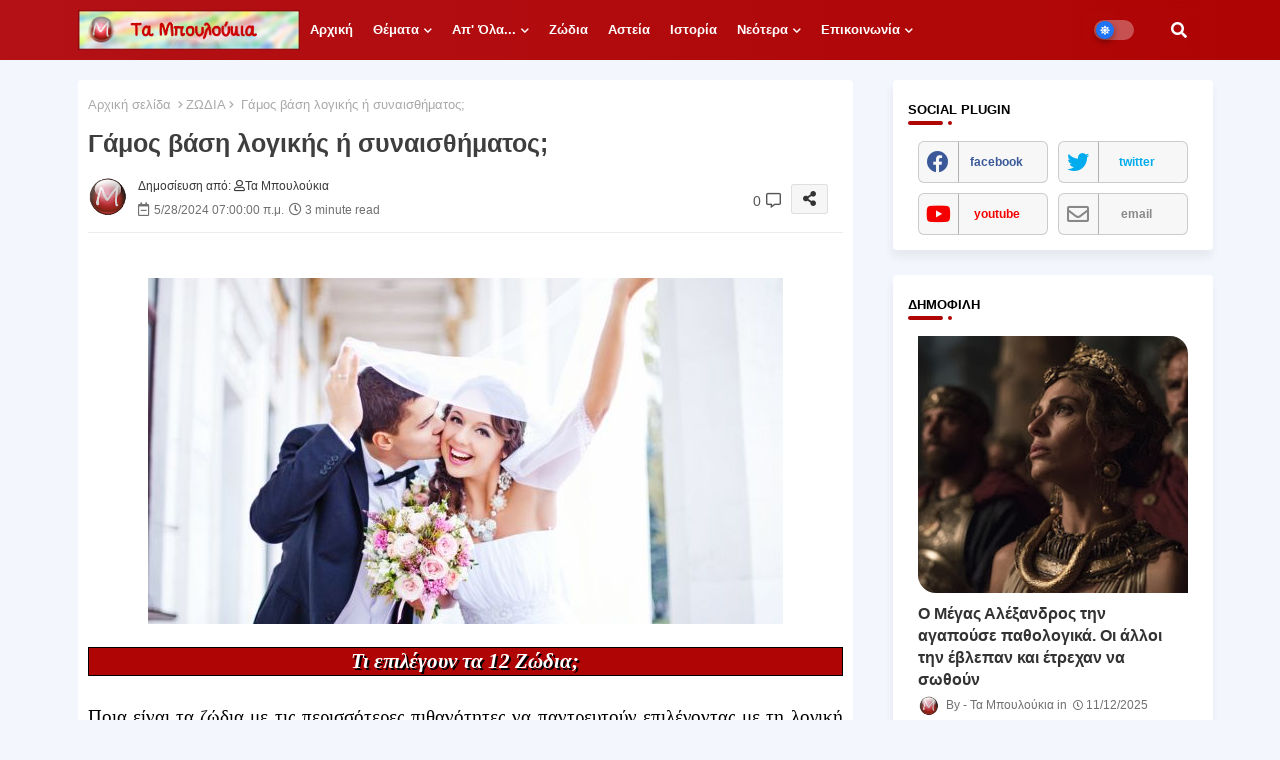

--- FILE ---
content_type: text/plain
request_url: https://www.google-analytics.com/j/collect?v=1&_v=j102&a=777203526&t=pageview&_s=1&dl=https%3A%2F%2Fwww.tampouloukia.gr%2F2024%2F05%2Fgamos-vasi-logikis-i-synaisthimatos.html&ul=en-us%40posix&dt=%CE%93%CE%AC%CE%BC%CE%BF%CF%82%20%CE%B2%CE%AC%CF%83%CE%B7%20%CE%BB%CE%BF%CE%B3%CE%B9%CE%BA%CE%AE%CF%82%20%CE%AE%20%CF%83%CF%85%CE%BD%CE%B1%CE%B9%CF%83%CE%B8%CE%AE%CE%BC%CE%B1%CF%84%CE%BF%CF%82%3B&sr=1280x720&vp=1280x720&_u=IADAAEABAAAAACAAI~&jid=1310046473&gjid=1798457878&cid=1776926277.1763094575&tid=UA-23041713-1&_gid=1684534810.1763094575&_r=1&_slc=1&z=1521686252
body_size: -569
content:
2,cG-TH1G73RYJL